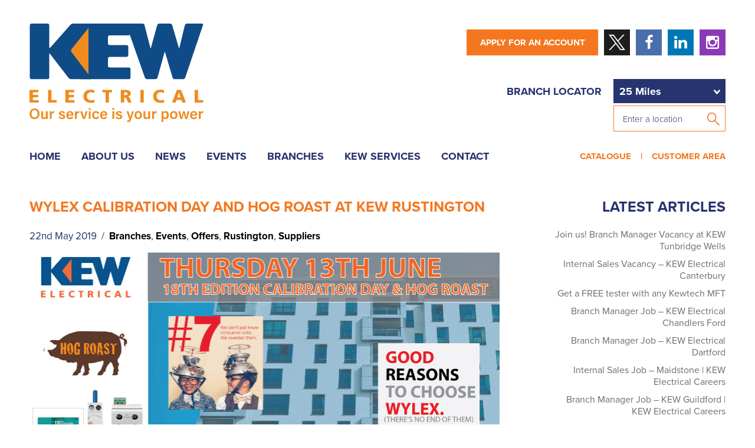

--- FILE ---
content_type: text/html; charset=UTF-8
request_url: https://www.kewelectrical.co.uk/wylex-trade-day-and-hog-roast-at-rustington-branch/
body_size: 13984
content:
<!DOCTYPE html>
<!--[if lt IE 7]><html class="no-js lt-ie9 lt-ie8 lt-ie7" lang="en"> <![endif]-->
<!--[if (IE 7)&!(IEMobile)]><html class="no-js lt-ie9 lt-ie8" lang="en"><![endif]-->
<!--[if (IE 8)&!(IEMobile)]><html class="no-js lt-ie9" lang="en"><![endif]-->
<!--[if gt IE 8]><!--> <html class="no-js" lang="en"><!--<![endif]-->
<head>
    <meta charset="UTF-8" />
    <meta http-equiv="X-UA-Compatible" content="IE=edge,chrome=1">
    <title>Wylex Calibration Day and Hog Roast at KEW Rustington</title>
    <link rel="apple-touch-icon" sizes="180x180" href="https://www.kewelectrical.co.uk/assets/apple-touch-icon.png">
    <link rel="icon" type="image/png" sizes="32x32" href="https://www.kewelectrical.co.uk/assets/favicon-32x32.png">
    <link rel="icon" type="image/png" sizes="16x16" href="https://www.kewelectrical.co.uk/assets/favicon-16x16.png">
    <link rel="manifest" href="https://www.kewelectrical.co.uk/assets/manifest.json">
    <link rel="mask-icon" href="https://www.kewelectrical.co.uk/assets/safari-pinned-tab.svg" color="#F07730">
    <meta name="theme-color" content="#ffffff">
    <meta name="viewport" content="width=device-width, initial-scale=1.0">
    <link rel="stylesheet" href="https://use.typekit.net/oec2kdq.css">
    <script type="text/javascript" src="https://app.prommt.com/sdk/prommt.min.js"></script>
    <link rel="stylesheet" type="text/css" href="https://app.prommt.com/sdk/prommt.min.css">
    <base href="https://www.kewelectrical.co.uk">
    <meta name='robots' content='index, follow, max-image-preview:large, max-snippet:-1, max-video-preview:-1' />

	<!-- This site is optimized with the Yoast SEO plugin v26.7 - https://yoast.com/wordpress/plugins/seo/ -->
	<meta name="description" content="Meet Wylex, enjoy a hog roast, and see their new range of 18th Edition products, at KEW Electrical in Rustington on 13th June 2019.T: 01903 782637" />
	<link rel="canonical" href="https://www.kewelectrical.co.uk/wylex-trade-day-and-hog-roast-at-rustington-branch/" />
	<meta property="og:locale" content="en_GB" />
	<meta property="og:type" content="article" />
	<meta property="og:title" content="Wylex Calibration Day and Hog Roast at KEW Rustington - KEW Electrical" />
	<meta property="og:description" content="Meet Wylex, enjoy a hog roast, and see their new range of 18th Edition products, at KEW Electrical in Rustington on 13th June 2019.T: 01903 782637" />
	<meta property="og:url" content="https://www.kewelectrical.co.uk/wylex-trade-day-and-hog-roast-at-rustington-branch/" />
	<meta property="og:site_name" content="KEW Electrical" />
	<meta property="article:publisher" content="https://www.facebook.com/kewelec/" />
	<meta property="article:published_time" content="2019-05-22T15:10:41+00:00" />
	<meta property="article:modified_time" content="2019-05-30T12:55:21+00:00" />
	<meta property="og:image" content="https://www.kewelectrical.co.uk/wp-content/uploads/2019/05/Untitled-design-2.png" />
	<meta property="og:image:width" content="796" />
	<meta property="og:image:height" content="397" />
	<meta property="og:image:type" content="image/png" />
	<meta name="author" content="Kew Electrical" />
	<meta name="twitter:card" content="summary_large_image" />
	<meta name="twitter:creator" content="@kewelectrical" />
	<meta name="twitter:site" content="@kewelectrical" />
	<meta name="twitter:label1" content="Written by" />
	<meta name="twitter:data1" content="Kew Electrical" />
	<script type="application/ld+json" class="yoast-schema-graph">{"@context":"https://schema.org","@graph":[{"@type":"Article","@id":"https://www.kewelectrical.co.uk/wylex-trade-day-and-hog-roast-at-rustington-branch/#article","isPartOf":{"@id":"https://www.kewelectrical.co.uk/wylex-trade-day-and-hog-roast-at-rustington-branch/"},"author":{"name":"Kew Electrical","@id":"https://www.kewelectrical.co.uk/#/schema/person/c74767bcfd17880144dca09e6293df80"},"headline":"Wylex Calibration Day and Hog Roast at KEW Rustington","datePublished":"2019-05-22T15:10:41+00:00","dateModified":"2019-05-30T12:55:21+00:00","mainEntityOfPage":{"@id":"https://www.kewelectrical.co.uk/wylex-trade-day-and-hog-roast-at-rustington-branch/"},"wordCount":94,"image":{"@id":"https://www.kewelectrical.co.uk/wylex-trade-day-and-hog-roast-at-rustington-branch/#primaryimage"},"thumbnailUrl":"https://www.kewelectrical.co.uk/wp-content/uploads/2019/05/Untitled-design-2.png","keywords":["breakfast morning","electrical contractor","electrician","Rustington","Sussex","trade event"],"articleSection":["Branches","Events","Offers","Rustington","Suppliers"],"inLanguage":"en-GB"},{"@type":"WebPage","@id":"https://www.kewelectrical.co.uk/wylex-trade-day-and-hog-roast-at-rustington-branch/","url":"https://www.kewelectrical.co.uk/wylex-trade-day-and-hog-roast-at-rustington-branch/","name":"Wylex Calibration Day and Hog Roast at KEW Rustington - KEW Electrical","isPartOf":{"@id":"https://www.kewelectrical.co.uk/#website"},"primaryImageOfPage":{"@id":"https://www.kewelectrical.co.uk/wylex-trade-day-and-hog-roast-at-rustington-branch/#primaryimage"},"image":{"@id":"https://www.kewelectrical.co.uk/wylex-trade-day-and-hog-roast-at-rustington-branch/#primaryimage"},"thumbnailUrl":"https://www.kewelectrical.co.uk/wp-content/uploads/2019/05/Untitled-design-2.png","datePublished":"2019-05-22T15:10:41+00:00","dateModified":"2019-05-30T12:55:21+00:00","author":{"@id":"https://www.kewelectrical.co.uk/#/schema/person/c74767bcfd17880144dca09e6293df80"},"description":"Meet Wylex, enjoy a hog roast, and see their new range of 18th Edition products, at KEW Electrical in Rustington on 13th June 2019.T: 01903 782637","breadcrumb":{"@id":"https://www.kewelectrical.co.uk/wylex-trade-day-and-hog-roast-at-rustington-branch/#breadcrumb"},"inLanguage":"en-GB","potentialAction":[{"@type":"ReadAction","target":["https://www.kewelectrical.co.uk/wylex-trade-day-and-hog-roast-at-rustington-branch/"]}]},{"@type":"ImageObject","inLanguage":"en-GB","@id":"https://www.kewelectrical.co.uk/wylex-trade-day-and-hog-roast-at-rustington-branch/#primaryimage","url":"https://www.kewelectrical.co.uk/wp-content/uploads/2019/05/Untitled-design-2.png","contentUrl":"https://www.kewelectrical.co.uk/wp-content/uploads/2019/05/Untitled-design-2.png","width":796,"height":397},{"@type":"BreadcrumbList","@id":"https://www.kewelectrical.co.uk/wylex-trade-day-and-hog-roast-at-rustington-branch/#breadcrumb","itemListElement":[{"@type":"ListItem","position":1,"name":"Home","item":"https://www.kewelectrical.co.uk/"},{"@type":"ListItem","position":2,"name":"News","item":"https://www.kewelectrical.co.uk/news/"},{"@type":"ListItem","position":3,"name":"Wylex Calibration Day and Hog Roast at KEW Rustington"}]},{"@type":"WebSite","@id":"https://www.kewelectrical.co.uk/#website","url":"https://www.kewelectrical.co.uk/","name":"KEW Electrical","description":"","potentialAction":[{"@type":"SearchAction","target":{"@type":"EntryPoint","urlTemplate":"https://www.kewelectrical.co.uk/?s={search_term_string}"},"query-input":{"@type":"PropertyValueSpecification","valueRequired":true,"valueName":"search_term_string"}}],"inLanguage":"en-GB"},{"@type":"Person","@id":"https://www.kewelectrical.co.uk/#/schema/person/c74767bcfd17880144dca09e6293df80","name":"Kew Electrical","image":{"@type":"ImageObject","inLanguage":"en-GB","@id":"https://www.kewelectrical.co.uk/#/schema/person/image/","url":"https://secure.gravatar.com/avatar/d7d28952f40a3b57c018a1919c6044a4c1f031b67a05c2d54ea72c1757e0fa88?s=96&d=mm&r=g","contentUrl":"https://secure.gravatar.com/avatar/d7d28952f40a3b57c018a1919c6044a4c1f031b67a05c2d54ea72c1757e0fa88?s=96&d=mm&r=g","caption":"Kew Electrical"}}]}</script>
	<!-- / Yoast SEO plugin. -->


<link rel='dns-prefetch' href='//cdnjs.cloudflare.com' />
<link rel='dns-prefetch' href='//fonts.googleapis.com' />
<link rel="alternate" title="oEmbed (JSON)" type="application/json+oembed" href="https://www.kewelectrical.co.uk/wp-json/oembed/1.0/embed?url=https%3A%2F%2Fwww.kewelectrical.co.uk%2Fwylex-trade-day-and-hog-roast-at-rustington-branch%2F" />
<link rel="alternate" title="oEmbed (XML)" type="text/xml+oembed" href="https://www.kewelectrical.co.uk/wp-json/oembed/1.0/embed?url=https%3A%2F%2Fwww.kewelectrical.co.uk%2Fwylex-trade-day-and-hog-roast-at-rustington-branch%2F&#038;format=xml" />
		<!-- This site uses the Google Analytics by MonsterInsights plugin v9.11.1 - Using Analytics tracking - https://www.monsterinsights.com/ -->
		<!-- Note: MonsterInsights is not currently configured on this site. The site owner needs to authenticate with Google Analytics in the MonsterInsights settings panel. -->
					<!-- No tracking code set -->
				<!-- / Google Analytics by MonsterInsights -->
		<style id='wp-img-auto-sizes-contain-inline-css' type='text/css'>
img:is([sizes=auto i],[sizes^="auto," i]){contain-intrinsic-size:3000px 1500px}
/*# sourceURL=wp-img-auto-sizes-contain-inline-css */
</style>
<link rel='stylesheet' id='mec-select2-style-css' href='https://www.kewelectrical.co.uk/wp-content/plugins/modern-events-calendar-lite/assets/packages/select2/select2.min.css?ver=7.29.0' type='text/css' media='all' />
<link rel='stylesheet' id='mec-font-icons-css' href='https://www.kewelectrical.co.uk/wp-content/plugins/modern-events-calendar-lite/assets/css/iconfonts.css?ver=7.29.0' type='text/css' media='all' />
<link rel='stylesheet' id='mec-frontend-style-css' href='https://www.kewelectrical.co.uk/wp-content/plugins/modern-events-calendar-lite/assets/css/frontend.min.css?ver=7.29.0' type='text/css' media='all' />
<link rel='stylesheet' id='mec-tooltip-style-css' href='https://www.kewelectrical.co.uk/wp-content/plugins/modern-events-calendar-lite/assets/packages/tooltip/tooltip.css?ver=7.29.0' type='text/css' media='all' />
<link rel='stylesheet' id='mec-tooltip-shadow-style-css' href='https://www.kewelectrical.co.uk/wp-content/plugins/modern-events-calendar-lite/assets/packages/tooltip/tooltipster-sideTip-shadow.min.css?ver=7.29.0' type='text/css' media='all' />
<link rel='stylesheet' id='featherlight-css' href='https://www.kewelectrical.co.uk/wp-content/plugins/modern-events-calendar-lite/assets/packages/featherlight/featherlight.css?ver=7.29.0' type='text/css' media='all' />
<link rel='stylesheet' id='mec-google-fonts-css' href='//fonts.googleapis.com/css?family=Montserrat%3A400%2C700%7CRoboto%3A100%2C300%2C400%2C700&#038;ver=7.29.0' type='text/css' media='all' />
<link rel='stylesheet' id='mec-lity-style-css' href='https://www.kewelectrical.co.uk/wp-content/plugins/modern-events-calendar-lite/assets/packages/lity/lity.min.css?ver=7.29.0' type='text/css' media='all' />
<link rel='stylesheet' id='mec-general-calendar-style-css' href='https://www.kewelectrical.co.uk/wp-content/plugins/modern-events-calendar-lite/assets/css/mec-general-calendar.css?ver=7.29.0' type='text/css' media='all' />
<style id='wp-block-library-inline-css' type='text/css'>
:root{--wp-block-synced-color:#7a00df;--wp-block-synced-color--rgb:122,0,223;--wp-bound-block-color:var(--wp-block-synced-color);--wp-editor-canvas-background:#ddd;--wp-admin-theme-color:#007cba;--wp-admin-theme-color--rgb:0,124,186;--wp-admin-theme-color-darker-10:#006ba1;--wp-admin-theme-color-darker-10--rgb:0,107,160.5;--wp-admin-theme-color-darker-20:#005a87;--wp-admin-theme-color-darker-20--rgb:0,90,135;--wp-admin-border-width-focus:2px}@media (min-resolution:192dpi){:root{--wp-admin-border-width-focus:1.5px}}.wp-element-button{cursor:pointer}:root .has-very-light-gray-background-color{background-color:#eee}:root .has-very-dark-gray-background-color{background-color:#313131}:root .has-very-light-gray-color{color:#eee}:root .has-very-dark-gray-color{color:#313131}:root .has-vivid-green-cyan-to-vivid-cyan-blue-gradient-background{background:linear-gradient(135deg,#00d084,#0693e3)}:root .has-purple-crush-gradient-background{background:linear-gradient(135deg,#34e2e4,#4721fb 50%,#ab1dfe)}:root .has-hazy-dawn-gradient-background{background:linear-gradient(135deg,#faaca8,#dad0ec)}:root .has-subdued-olive-gradient-background{background:linear-gradient(135deg,#fafae1,#67a671)}:root .has-atomic-cream-gradient-background{background:linear-gradient(135deg,#fdd79a,#004a59)}:root .has-nightshade-gradient-background{background:linear-gradient(135deg,#330968,#31cdcf)}:root .has-midnight-gradient-background{background:linear-gradient(135deg,#020381,#2874fc)}:root{--wp--preset--font-size--normal:16px;--wp--preset--font-size--huge:42px}.has-regular-font-size{font-size:1em}.has-larger-font-size{font-size:2.625em}.has-normal-font-size{font-size:var(--wp--preset--font-size--normal)}.has-huge-font-size{font-size:var(--wp--preset--font-size--huge)}.has-text-align-center{text-align:center}.has-text-align-left{text-align:left}.has-text-align-right{text-align:right}.has-fit-text{white-space:nowrap!important}#end-resizable-editor-section{display:none}.aligncenter{clear:both}.items-justified-left{justify-content:flex-start}.items-justified-center{justify-content:center}.items-justified-right{justify-content:flex-end}.items-justified-space-between{justify-content:space-between}.screen-reader-text{border:0;clip-path:inset(50%);height:1px;margin:-1px;overflow:hidden;padding:0;position:absolute;width:1px;word-wrap:normal!important}.screen-reader-text:focus{background-color:#ddd;clip-path:none;color:#444;display:block;font-size:1em;height:auto;left:5px;line-height:normal;padding:15px 23px 14px;text-decoration:none;top:5px;width:auto;z-index:100000}html :where(.has-border-color){border-style:solid}html :where([style*=border-top-color]){border-top-style:solid}html :where([style*=border-right-color]){border-right-style:solid}html :where([style*=border-bottom-color]){border-bottom-style:solid}html :where([style*=border-left-color]){border-left-style:solid}html :where([style*=border-width]){border-style:solid}html :where([style*=border-top-width]){border-top-style:solid}html :where([style*=border-right-width]){border-right-style:solid}html :where([style*=border-bottom-width]){border-bottom-style:solid}html :where([style*=border-left-width]){border-left-style:solid}html :where(img[class*=wp-image-]){height:auto;max-width:100%}:where(figure){margin:0 0 1em}html :where(.is-position-sticky){--wp-admin--admin-bar--position-offset:var(--wp-admin--admin-bar--height,0px)}@media screen and (max-width:600px){html :where(.is-position-sticky){--wp-admin--admin-bar--position-offset:0px}}

/*# sourceURL=wp-block-library-inline-css */
</style><style id='global-styles-inline-css' type='text/css'>
:root{--wp--preset--aspect-ratio--square: 1;--wp--preset--aspect-ratio--4-3: 4/3;--wp--preset--aspect-ratio--3-4: 3/4;--wp--preset--aspect-ratio--3-2: 3/2;--wp--preset--aspect-ratio--2-3: 2/3;--wp--preset--aspect-ratio--16-9: 16/9;--wp--preset--aspect-ratio--9-16: 9/16;--wp--preset--color--black: #000000;--wp--preset--color--cyan-bluish-gray: #abb8c3;--wp--preset--color--white: #ffffff;--wp--preset--color--pale-pink: #f78da7;--wp--preset--color--vivid-red: #cf2e2e;--wp--preset--color--luminous-vivid-orange: #ff6900;--wp--preset--color--luminous-vivid-amber: #fcb900;--wp--preset--color--light-green-cyan: #7bdcb5;--wp--preset--color--vivid-green-cyan: #00d084;--wp--preset--color--pale-cyan-blue: #8ed1fc;--wp--preset--color--vivid-cyan-blue: #0693e3;--wp--preset--color--vivid-purple: #9b51e0;--wp--preset--gradient--vivid-cyan-blue-to-vivid-purple: linear-gradient(135deg,rgb(6,147,227) 0%,rgb(155,81,224) 100%);--wp--preset--gradient--light-green-cyan-to-vivid-green-cyan: linear-gradient(135deg,rgb(122,220,180) 0%,rgb(0,208,130) 100%);--wp--preset--gradient--luminous-vivid-amber-to-luminous-vivid-orange: linear-gradient(135deg,rgb(252,185,0) 0%,rgb(255,105,0) 100%);--wp--preset--gradient--luminous-vivid-orange-to-vivid-red: linear-gradient(135deg,rgb(255,105,0) 0%,rgb(207,46,46) 100%);--wp--preset--gradient--very-light-gray-to-cyan-bluish-gray: linear-gradient(135deg,rgb(238,238,238) 0%,rgb(169,184,195) 100%);--wp--preset--gradient--cool-to-warm-spectrum: linear-gradient(135deg,rgb(74,234,220) 0%,rgb(151,120,209) 20%,rgb(207,42,186) 40%,rgb(238,44,130) 60%,rgb(251,105,98) 80%,rgb(254,248,76) 100%);--wp--preset--gradient--blush-light-purple: linear-gradient(135deg,rgb(255,206,236) 0%,rgb(152,150,240) 100%);--wp--preset--gradient--blush-bordeaux: linear-gradient(135deg,rgb(254,205,165) 0%,rgb(254,45,45) 50%,rgb(107,0,62) 100%);--wp--preset--gradient--luminous-dusk: linear-gradient(135deg,rgb(255,203,112) 0%,rgb(199,81,192) 50%,rgb(65,88,208) 100%);--wp--preset--gradient--pale-ocean: linear-gradient(135deg,rgb(255,245,203) 0%,rgb(182,227,212) 50%,rgb(51,167,181) 100%);--wp--preset--gradient--electric-grass: linear-gradient(135deg,rgb(202,248,128) 0%,rgb(113,206,126) 100%);--wp--preset--gradient--midnight: linear-gradient(135deg,rgb(2,3,129) 0%,rgb(40,116,252) 100%);--wp--preset--font-size--small: 13px;--wp--preset--font-size--medium: 20px;--wp--preset--font-size--large: 36px;--wp--preset--font-size--x-large: 42px;--wp--preset--spacing--20: 0.44rem;--wp--preset--spacing--30: 0.67rem;--wp--preset--spacing--40: 1rem;--wp--preset--spacing--50: 1.5rem;--wp--preset--spacing--60: 2.25rem;--wp--preset--spacing--70: 3.38rem;--wp--preset--spacing--80: 5.06rem;--wp--preset--shadow--natural: 6px 6px 9px rgba(0, 0, 0, 0.2);--wp--preset--shadow--deep: 12px 12px 50px rgba(0, 0, 0, 0.4);--wp--preset--shadow--sharp: 6px 6px 0px rgba(0, 0, 0, 0.2);--wp--preset--shadow--outlined: 6px 6px 0px -3px rgb(255, 255, 255), 6px 6px rgb(0, 0, 0);--wp--preset--shadow--crisp: 6px 6px 0px rgb(0, 0, 0);}:where(.is-layout-flex){gap: 0.5em;}:where(.is-layout-grid){gap: 0.5em;}body .is-layout-flex{display: flex;}.is-layout-flex{flex-wrap: wrap;align-items: center;}.is-layout-flex > :is(*, div){margin: 0;}body .is-layout-grid{display: grid;}.is-layout-grid > :is(*, div){margin: 0;}:where(.wp-block-columns.is-layout-flex){gap: 2em;}:where(.wp-block-columns.is-layout-grid){gap: 2em;}:where(.wp-block-post-template.is-layout-flex){gap: 1.25em;}:where(.wp-block-post-template.is-layout-grid){gap: 1.25em;}.has-black-color{color: var(--wp--preset--color--black) !important;}.has-cyan-bluish-gray-color{color: var(--wp--preset--color--cyan-bluish-gray) !important;}.has-white-color{color: var(--wp--preset--color--white) !important;}.has-pale-pink-color{color: var(--wp--preset--color--pale-pink) !important;}.has-vivid-red-color{color: var(--wp--preset--color--vivid-red) !important;}.has-luminous-vivid-orange-color{color: var(--wp--preset--color--luminous-vivid-orange) !important;}.has-luminous-vivid-amber-color{color: var(--wp--preset--color--luminous-vivid-amber) !important;}.has-light-green-cyan-color{color: var(--wp--preset--color--light-green-cyan) !important;}.has-vivid-green-cyan-color{color: var(--wp--preset--color--vivid-green-cyan) !important;}.has-pale-cyan-blue-color{color: var(--wp--preset--color--pale-cyan-blue) !important;}.has-vivid-cyan-blue-color{color: var(--wp--preset--color--vivid-cyan-blue) !important;}.has-vivid-purple-color{color: var(--wp--preset--color--vivid-purple) !important;}.has-black-background-color{background-color: var(--wp--preset--color--black) !important;}.has-cyan-bluish-gray-background-color{background-color: var(--wp--preset--color--cyan-bluish-gray) !important;}.has-white-background-color{background-color: var(--wp--preset--color--white) !important;}.has-pale-pink-background-color{background-color: var(--wp--preset--color--pale-pink) !important;}.has-vivid-red-background-color{background-color: var(--wp--preset--color--vivid-red) !important;}.has-luminous-vivid-orange-background-color{background-color: var(--wp--preset--color--luminous-vivid-orange) !important;}.has-luminous-vivid-amber-background-color{background-color: var(--wp--preset--color--luminous-vivid-amber) !important;}.has-light-green-cyan-background-color{background-color: var(--wp--preset--color--light-green-cyan) !important;}.has-vivid-green-cyan-background-color{background-color: var(--wp--preset--color--vivid-green-cyan) !important;}.has-pale-cyan-blue-background-color{background-color: var(--wp--preset--color--pale-cyan-blue) !important;}.has-vivid-cyan-blue-background-color{background-color: var(--wp--preset--color--vivid-cyan-blue) !important;}.has-vivid-purple-background-color{background-color: var(--wp--preset--color--vivid-purple) !important;}.has-black-border-color{border-color: var(--wp--preset--color--black) !important;}.has-cyan-bluish-gray-border-color{border-color: var(--wp--preset--color--cyan-bluish-gray) !important;}.has-white-border-color{border-color: var(--wp--preset--color--white) !important;}.has-pale-pink-border-color{border-color: var(--wp--preset--color--pale-pink) !important;}.has-vivid-red-border-color{border-color: var(--wp--preset--color--vivid-red) !important;}.has-luminous-vivid-orange-border-color{border-color: var(--wp--preset--color--luminous-vivid-orange) !important;}.has-luminous-vivid-amber-border-color{border-color: var(--wp--preset--color--luminous-vivid-amber) !important;}.has-light-green-cyan-border-color{border-color: var(--wp--preset--color--light-green-cyan) !important;}.has-vivid-green-cyan-border-color{border-color: var(--wp--preset--color--vivid-green-cyan) !important;}.has-pale-cyan-blue-border-color{border-color: var(--wp--preset--color--pale-cyan-blue) !important;}.has-vivid-cyan-blue-border-color{border-color: var(--wp--preset--color--vivid-cyan-blue) !important;}.has-vivid-purple-border-color{border-color: var(--wp--preset--color--vivid-purple) !important;}.has-vivid-cyan-blue-to-vivid-purple-gradient-background{background: var(--wp--preset--gradient--vivid-cyan-blue-to-vivid-purple) !important;}.has-light-green-cyan-to-vivid-green-cyan-gradient-background{background: var(--wp--preset--gradient--light-green-cyan-to-vivid-green-cyan) !important;}.has-luminous-vivid-amber-to-luminous-vivid-orange-gradient-background{background: var(--wp--preset--gradient--luminous-vivid-amber-to-luminous-vivid-orange) !important;}.has-luminous-vivid-orange-to-vivid-red-gradient-background{background: var(--wp--preset--gradient--luminous-vivid-orange-to-vivid-red) !important;}.has-very-light-gray-to-cyan-bluish-gray-gradient-background{background: var(--wp--preset--gradient--very-light-gray-to-cyan-bluish-gray) !important;}.has-cool-to-warm-spectrum-gradient-background{background: var(--wp--preset--gradient--cool-to-warm-spectrum) !important;}.has-blush-light-purple-gradient-background{background: var(--wp--preset--gradient--blush-light-purple) !important;}.has-blush-bordeaux-gradient-background{background: var(--wp--preset--gradient--blush-bordeaux) !important;}.has-luminous-dusk-gradient-background{background: var(--wp--preset--gradient--luminous-dusk) !important;}.has-pale-ocean-gradient-background{background: var(--wp--preset--gradient--pale-ocean) !important;}.has-electric-grass-gradient-background{background: var(--wp--preset--gradient--electric-grass) !important;}.has-midnight-gradient-background{background: var(--wp--preset--gradient--midnight) !important;}.has-small-font-size{font-size: var(--wp--preset--font-size--small) !important;}.has-medium-font-size{font-size: var(--wp--preset--font-size--medium) !important;}.has-large-font-size{font-size: var(--wp--preset--font-size--large) !important;}.has-x-large-font-size{font-size: var(--wp--preset--font-size--x-large) !important;}
/*# sourceURL=global-styles-inline-css */
</style>

<style id='classic-theme-styles-inline-css' type='text/css'>
/*! This file is auto-generated */
.wp-block-button__link{color:#fff;background-color:#32373c;border-radius:9999px;box-shadow:none;text-decoration:none;padding:calc(.667em + 2px) calc(1.333em + 2px);font-size:1.125em}.wp-block-file__button{background:#32373c;color:#fff;text-decoration:none}
/*# sourceURL=/wp-includes/css/classic-themes.min.css */
</style>
<link rel='stylesheet' id='normalize-css' href='https://www.kewelectrical.co.uk/wp-content/themes/theme/css/normalize.min.css?ver=b637c9437c185509dfc9aa65cc96c129' type='text/css' media='screen' />
<link rel='stylesheet' id='owlcarousel-css' href='https://cdnjs.cloudflare.com/ajax/libs/OwlCarousel2/2.2.1/assets/owl.carousel.min.css?ver=b637c9437c185509dfc9aa65cc96c129' type='text/css' media='screen' />
<link rel='stylesheet' id='fontawesome-css' href='https://cdnjs.cloudflare.com/ajax/libs/font-awesome/4.4.0/css/font-awesome.min.css?ver=b637c9437c185509dfc9aa65cc96c129' type='text/css' media='screen' />
<link rel='stylesheet' id='screen-css' href='https://www.kewelectrical.co.uk/wp-content/themes/theme/style.css?ver=b637c9437c185509dfc9aa65cc96c129' type='text/css' media='screen' />
<script type="text/javascript" src="https://www.kewelectrical.co.uk/wp-includes/js/jquery/jquery.min.js?ver=3.7.1" id="jquery-core-js"></script>
<script type="text/javascript" src="https://www.kewelectrical.co.uk/wp-includes/js/jquery/jquery-migrate.min.js?ver=3.4.1" id="jquery-migrate-js"></script>
<script type="text/javascript" src="https://www.kewelectrical.co.uk/wp-content/themes/theme/js/vendor/modernizr-2.6.2.min.js?ver=2.6.2" id="modernizr-js"></script>
<script type="text/javascript" src="https://cdnjs.cloudflare.com/ajax/libs/jquery.hoverintent/2013.03.11/hoverintent.min.js?ver=r7" id="hoverintent-js"></script>
<script type="text/javascript" src="https://cdnjs.cloudflare.com/ajax/libs/jquery-easing/1.3/jquery.easing.min.js?ver=b637c9437c185509dfc9aa65cc96c129" id="easing-js"></script>
<script type="text/javascript" src="https://cdnjs.cloudflare.com/ajax/libs/equalize.js/1.0.2/equalize.min.js?ver=b637c9437c185509dfc9aa65cc96c129" id="equalize-js"></script>
<link rel="https://api.w.org/" href="https://www.kewelectrical.co.uk/wp-json/" /><link rel="alternate" title="JSON" type="application/json" href="https://www.kewelectrical.co.uk/wp-json/wp/v2/posts/1900" /><meta name="redi-version" content="1.2.7" /><link rel="icon" href="https://www.kewelectrical.co.uk/wp-content/uploads/2017/09/cropped-kew-logo-e1509613562421-32x32.jpg" sizes="32x32" />
<link rel="icon" href="https://www.kewelectrical.co.uk/wp-content/uploads/2017/09/cropped-kew-logo-e1509613562421-192x192.jpg" sizes="192x192" />
<link rel="apple-touch-icon" href="https://www.kewelectrical.co.uk/wp-content/uploads/2017/09/cropped-kew-logo-e1509613562421-180x180.jpg" />
<meta name="msapplication-TileImage" content="https://www.kewelectrical.co.uk/wp-content/uploads/2017/09/cropped-kew-logo-e1509613562421-270x270.jpg" />
<style>:root,::before,::after{--mec-color-skin: #40d9f1;--mec-color-skin-rgba-1: rgba(64, 217, 241, .25);--mec-color-skin-rgba-2: rgba(64, 217, 241, .5);--mec-color-skin-rgba-3: rgba(64, 217, 241, .75);--mec-color-skin-rgba-4: rgba(64, 217, 241, .11);--mec-primary-border-radius: ;--mec-secondary-border-radius: ;--mec-container-normal-width: 1196px;--mec-container-large-width: 1690px;--mec-fes-main-color: #40d9f1;--mec-fes-main-color-rgba-1: rgba(64, 217, 241, 0.12);--mec-fes-main-color-rgba-2: rgba(64, 217, 241, 0.23);--mec-fes-main-color-rgba-3: rgba(64, 217, 241, 0.03);--mec-fes-main-color-rgba-4: rgba(64, 217, 241, 0.3);--mec-fes-main-color-rgba-5: rgb(64 217 241 / 7%);--mec-fes-main-color-rgba-6: rgba(64, 217, 241, 0.2);</style></head>
<body data-rsssl=1 class="wp-singular post-template-default single single-post postid-1900 single-format-standard wp-theme-theme desktop chrome mec-theme-theme wylex-trade-day-and-hog-roast-at-rustington-branch"><header id="header">

    <div class="inner">

        <!-- <a class="christmas_logo" href="https://www.kewelectrical.co.uk">

            <img style="margin-top:10px;" src="https://www.kewelectrical.co.uk/wp-content/uploads/2022/12/Kew_Electrical_Logo_Christmas.jpg">

        </a> -->

        <!-- <a class="kewlogo" href="https://www.kewelectrical.co.uk">

            <svg id="kewlogo" data-name="Layer 1" xmlns="http://www.w3.org/2000/svg" viewBox="0 0 294.4 134.12"><defs><style>.cls-1{fill:#f47721;}.cls-2{fill:#27326e;}</style></defs><polygon class="cls-1" points="119.66 92.89 80.54 92.89 61.76 43.16 80.54 1.2 119.66 1.2 119.66 92.89"/><path class="cls-2" d="M278.24,219.74a2.84,2.84,0,0,1,2.83-2.83h27.31a2.84,2.84,0,0,1,2.83,2.83v37c0,1.56.84,1.88,1.88.71L347,219a7.19,7.19,0,0,1,4.71-2.12h29c1.56,0,2,1,1.06,2.21l-33,41.25a3.84,3.84,0,0,0-.06,4.47l33.33,44c.94,1.24.44,2.26-1.12,2.25L348.41,311a6.57,6.57,0,0,1-4.57-2.25l-30.61-39.54a20.8,20.8,0,0,0-1.87-2.24,14.77,14.77,0,0,0-.14,2.83v38.35a2.84,2.84,0,0,1-2.83,2.83H281.07a2.84,2.84,0,0,1-2.83-2.83Z" transform="translate(-277.69 -216.9)"/><path class="cls-2" d="M377.72,219.74a2.84,2.84,0,0,1,2.83-2.83H445.4a2.84,2.84,0,0,1,2.83,2.83v14.2a2.84,2.84,0,0,1-2.83,2.83H413.54a2.84,2.84,0,0,0-2.83,2.83V250.5a2.84,2.84,0,0,0,2.83,2.83h28.69a2.84,2.84,0,0,1,2.83,2.83v14.2a2.84,2.84,0,0,1-2.83,2.83H413.54A2.84,2.84,0,0,0,410.7,276V288.3a2.84,2.84,0,0,0,2.83,2.83H446a2.84,2.84,0,0,1,2.83,2.83v14.2A2.84,2.84,0,0,1,446,311H380.56a2.84,2.84,0,0,1-2.83-2.83Z" transform="translate(-277.69 -216.9)"/><path class="cls-2" d="M442,219.58a1.88,1.88,0,0,1,1.89-2.67H469.1a3.86,3.86,0,0,1,3.54,2.74l9.48,36.73a16,16,0,0,0,.85,2.74,16.11,16.11,0,0,0,.9-2.73l10.21-36.76a4,4,0,0,1,3.59-2.73h18.2a4,4,0,0,1,3.63,2.72l10.82,36.78a16.22,16.22,0,0,0,.94,2.72,15.88,15.88,0,0,0,.8-2.76l8.88-36.71a3.79,3.79,0,0,1,3.5-2.76h25.24a1.91,1.91,0,0,1,1.93,2.68l-30.06,88.74a4.23,4.23,0,0,1-3.74,2.68H523.75a4,4,0,0,1-3.64-2.72l-12.19-41.2a16.18,16.18,0,0,0-.94-2.72,16.06,16.06,0,0,0-.9,2.73l-11.45,41.18A4,4,0,0,1,491,311H477a4.3,4.3,0,0,1-3.78-2.67Z" transform="translate(-277.69 -216.9)"/><path class="cls-1" d="M277.69,329.79a.71.71,0,0,1,.71-.71h13.79a.71.71,0,0,1,.71.71v2.66a.71.71,0,0,1-.71.71h-8a.71.71,0,0,0-.71.71v3a.71.71,0,0,0,.71.71h7.51a.71.71,0,0,1,.71.71V341a.71.71,0,0,1-.71.71h-7.51a.71.71,0,0,0-.71.71v3.47a.71.71,0,0,0,.71.71h8.38a.71.71,0,0,1,.71.71v2.66a.71.71,0,0,1-.71.71H278.4a.71.71,0,0,1-.71-.71Z" transform="translate(-277.69 -216.9)"/><path class="cls-1" d="M309.09,329.79a.71.71,0,0,1,.71-.71h4.33a.71.71,0,0,1,.71.71v15.89a.71.71,0,0,0,.71.71H323a.71.71,0,0,1,.71.71v2.85a.71.71,0,0,1-.71.71H309.8a.71.71,0,0,1-.71-.71Z" transform="translate(-277.69 -216.9)"/><path class="cls-1" d="M338.48,329.79a.71.71,0,0,1,.71-.71H353a.71.71,0,0,1,.71.71v2.66a.71.71,0,0,1-.71.71h-8a.71.71,0,0,0-.71.71v3a.71.71,0,0,0,.71.71h7.51a.71.71,0,0,1,.71.71V341a.71.71,0,0,1-.71.71h-7.51a.71.71,0,0,0-.71.71v3.47a.71.71,0,0,0,.71.71h8.38a.71.71,0,0,1,.71.71v2.66a.71.71,0,0,1-.71.71H339.19a.71.71,0,0,1-.71-.71Z" transform="translate(-277.69 -216.9)"/><path class="cls-1" d="M387.87,350.16a24,24,0,0,1-6.4.87c-5.75,0-12.39-2.91-12.39-11.06,0-7.51,5.25-11.25,12.36-11.25a22.39,22.39,0,0,1,6.4,1.11l-.39,4a.5.5,0,0,1-.72.43,16.91,16.91,0,0,0-5-1.24c-4.08,0-6.74,3-6.74,7,0,4.23,3,6.8,7.2,6.8a19.87,19.87,0,0,0,4.7-.9.53.53,0,0,1,.72.49Z" transform="translate(-277.69 -216.9)"/><path class="cls-1" d="M406.57,334.06a.71.71,0,0,0-.71-.71H402a.71.71,0,0,1-.71-.71v-2.85a.71.71,0,0,1,.71-.71h15a.71.71,0,0,1,.71.71v2.85a.71.71,0,0,1-.71.71H413a.71.71,0,0,0-.71.71v15.89a.71.71,0,0,1-.71.71h-4.33a.71.71,0,0,1-.71-.71Z" transform="translate(-277.69 -216.9)"/><path class="cls-1" d="M432.25,329.79a.71.71,0,0,1,.71-.71h8.84a7,7,0,0,1,1.4.17s6.27,1.56,6.27,5.27c0,2.87-1.36,4.79-4.14,5.44h0a3.88,3.88,0,0,0,.48.58,15.41,15.41,0,0,1,2.58,4.24l1.86,5.21a.47.47,0,0,1-.47.67h-4.58a1,1,0,0,1-.92-.68l-.81-2.54c-.12-.37-.34-1-.49-1.33,0,0-1.65-4-3.78-4h-.5a.71.71,0,0,0-.71.71v7.11a.71.71,0,0,1-.71.71H433a.71.71,0,0,1-.71-.71Zm5.75,7.55a.71.71,0,0,0,.71.71h1.52s3.49-.05,3.49-2.49c0-2-2-2.38-4.2-2.38h-.81a.71.71,0,0,0-.71.71Z" transform="translate(-277.69 -216.9)"/><path class="cls-1" d="M465.66,329.79a.71.71,0,0,1,.71-.71h4.33a.71.71,0,0,1,.71.71v20.15a.71.71,0,0,1-.71.71h-4.33a.71.71,0,0,1-.71-.71Z" transform="translate(-277.69 -216.9)"/><path class="cls-1" d="M506.05,350.16a24,24,0,0,1-6.4.87c-5.75,0-12.39-2.91-12.39-11.06,0-7.51,5.25-11.25,12.36-11.25a22.39,22.39,0,0,1,6.4,1.11l-.39,4a.5.5,0,0,1-.72.43,16.91,16.91,0,0,0-5-1.24c-4.08,0-6.74,3-6.74,7,0,4.23,3,6.8,7.2,6.8a19.86,19.86,0,0,0,4.7-.9.53.53,0,0,1,.72.49Z" transform="translate(-277.69 -216.9)"/><path class="cls-1" d="M527.22,329.74a1.11,1.11,0,0,1,1-.66h5.63a1.11,1.11,0,0,1,1,.66l7.8,20.25a.45.45,0,0,1-.45.66h-4.89a1.07,1.07,0,0,1-.94-.67l-1.14-3.27a1.07,1.07,0,0,0-.94-.67h-6.68a1.1,1.1,0,0,0-1,.66L525.36,350a1.1,1.1,0,0,1-1,.66H520a.46.46,0,0,1-.46-.66Zm4,4.47a4.46,4.46,0,0,0-.24-.68,4.51,4.51,0,0,0-.25.67l-2.34,7.09a.48.48,0,0,0,.49.67h4a.5.5,0,0,0,.5-.68Z" transform="translate(-277.69 -216.9)"/><path class="cls-1" d="M557.45,329.79a.71.71,0,0,1,.71-.71h4.33a.71.71,0,0,1,.71.71v15.89a.71.71,0,0,0,.71.71h7.48a.71.71,0,0,1,.71.71v2.85a.71.71,0,0,1-.71.71H558.15a.71.71,0,0,1-.71-.71Z" transform="translate(-277.69 -216.9)"/></svg>

        </a> -->

        <a class="kewlogo" href="https://www.kewelectrical.co.uk">

            <img id="kewlogo" style="margin-top:40px; width:295px;" src="https://www.kewelectrical.co.uk/wp-content/uploads/2025/06/kew_electrical_logo.svg">

        </a>

        <!-- <a class="kewlogo" href="https://www.kewelectrical.co.uk">

            <img id="kewlogo" style="margin-top:50px; width:295px;" src="https://www.kewelectrical.co.uk/wp-content/themes/theme/images/KEW_Black_logo.jpg">

        </a> -->

        <div class="actionarea">

            <ul class="sociallinks">

                <li class="social instagram"><a href="https://www.instagram.com/kewelectrical/?hl=en" target="_blank"><i class="fa fa-instagram"></i><span>Instagram</span></a></li>

                <li class="social linkedin"><a href="https://www.linkedin.com/company/5011295" target="_blank"><i class="fa fa-linkedin"></i><span>LinkedIn</span></a></li>

                <li class="social facebook"><a href="https://www.facebook.com/kewelec" target="_blank"><i class="fa fa-facebook"></i><span>Facebook</span></a></li>

                <li class="social twitter"><a href="https://x.com/kewelectrical/" target="_blank"><img src="https://www.kewelectrical.co.uk/wp-content/uploads/2023/08/x_icon.svg"></a></li>

                <li class="account"><a href="https://www.kewelectrical.co.uk/account-application-form/">Apply for an account</a></li>

            </ul>

            <div class="map-form">

                
<div class="simple-locator-form" data-simple-locator-form-container >

	<form method="POST" action="https://www.kewelectrical.co.uk/wylex-trade-day-and-hog-roast-at-rustington-branch/" data-simple-locator-form  data-simple-locator-map-container="#fullpage-map" data-simple-locator-results-container="#mapresults" data-simple-locator-ajax-form="true" data-simple-locator-map-control-position="RIGHT_BOTTOM">
	<div class="wpsl-error alert alert-error" style="display:none;" data-simple-locator-form-error></div>
	<div class="address-input form-field">
		<label for="wpsl_address">Branch Locator</label>
		<input type="text" id="wpsl_address" data-simple-locator-input-address name="address" class="address wpsl-search-form" placeholder="Enter a location"  data-simple-locator-autocomplete />
	</div>
	<div class="distance form-field">
		<label for="wpsl_distance">Distance</label>
		<select id="wpsl_distance"  name="wpsl_distance" class="distanceselect" data-simple-locator-input-distance>
			<option value="25">25 Miles</option><option value="50">50 Miles</option><option value="100">100 Miles</option>		</select>
	</div>
		<div class="submit">
		<input type="hidden" data-simple-locator-input-latitude name="latitude" class="latitude" />
		<input type="hidden" data-simple-locator-input-longitude name="longitude" class="longitude" />
		<input type="hidden" data-simple-locator-input-formatted-location name="formatted_location" />
		<input type="hidden" name="page_num" value="1" />
		<input type="hidden" name="search_page" value="1900" />
		<input type="hidden" name="results_page" value="1900" />
		<input type="hidden" data-simple-locator-input-limit name="per_page" value="100" />
		<input type="hidden" name="simple_locator_results" value="true" />
		<input type="hidden" name="method" value="post" />
		<input type="hidden" name="mapheight" value="250" />
		<input type="hidden" data-simple-locator-input-geocode name="geolocation" />
		<input type="hidden" data-simple-locator-input-unit name="unit" value="miles" class="unit" />		<button type="submit" data-simple-locator-submit class="wpslsubmit"></button>
		<div class="geo_button_cont"></div>
		<div class="wpsl-icon-spinner"><div class="wpsl-icon-spinner-image"><img src="https://www.kewelectrical.co.uk/wp-content/plugins/simple-locator//assets/images/loading-spinner.svg" class="wpsl-spinner-image" alt="Loading Indicator" /></div></div>
	</div>
	</form>
	
	<div data-simple-locator-results class="wpsl-results"></div>
</div><!-- .simple-locator-form -->


            </div>

        </div>

    </div>

</header>

<nav role="navigation">

    <div class="mobile_navigation">

        <a href="#" id="pull">&nbsp;</a>
        <ul id="menu-mobile-menu" class="menu"><li id="menu-item-716" class="menu-item menu-item-type-post_type menu-item-object-page menu-item-home menu-item-716"><a href="https://www.kewelectrical.co.uk/">Home</a></li>
<li id="menu-item-717" class="menu-item menu-item-type-post_type menu-item-object-page menu-item-717"><a href="https://www.kewelectrical.co.uk/about-us/">About us</a></li>
<li id="menu-item-721" class="menu-item menu-item-type-post_type menu-item-object-page current_page_parent menu-item-721"><a href="https://www.kewelectrical.co.uk/news/">News</a></li>
<li id="menu-item-2277" class="menu-item menu-item-type-post_type menu-item-object-page menu-item-2277"><a href="https://www.kewelectrical.co.uk/kew-events/">Events</a></li>
<li id="menu-item-718" class="menu-item menu-item-type-post_type menu-item-object-page menu-item-718"><a href="https://www.kewelectrical.co.uk/branches/">Branches</a></li>
<li id="menu-item-5903" class="menu-item menu-item-type-post_type menu-item-object-page menu-item-5903"><a href="https://www.kewelectrical.co.uk/kew-electrical-renewables/">KEW Electrical Renewables</a></li>
<li id="menu-item-5904" class="menu-item menu-item-type-post_type menu-item-object-page menu-item-5904"><a href="https://www.kewelectrical.co.uk/kew-lighting-design-service/">KEW Lighting Design Service</a></li>
<li id="menu-item-719" class="menu-item menu-item-type-post_type menu-item-object-page menu-item-719"><a href="https://www.kewelectrical.co.uk/contact/">Contact</a></li>
<li id="menu-item-6151" class="menu-item menu-item-type-custom menu-item-object-custom menu-item-6151"><a href="https://kew.luckinslive.com/">Catalogue</a></li>
<li id="menu-item-724" class="menu-item menu-item-type-custom menu-item-object-custom menu-item-724"><a href="http://customer.kewelectrical.co.uk/">Customer Area</a></li>
</ul>
    </div>

    <div class="desktop_navigation">

        <ul id="menu-main-menu" class="menu"><li id="menu-item-444" class="menu-item menu-item-type-post_type menu-item-object-page menu-item-home menu-item-444"><a href="https://www.kewelectrical.co.uk/">Home</a></li>
<li id="menu-item-22" class="menu-item menu-item-type-post_type menu-item-object-page menu-item-22"><a href="https://www.kewelectrical.co.uk/about-us/">About us</a></li>
<li id="menu-item-21" class="menu-item menu-item-type-post_type menu-item-object-page current_page_parent menu-item-21"><a href="https://www.kewelectrical.co.uk/news/">News</a></li>
<li id="menu-item-2276" class="menu-item menu-item-type-post_type menu-item-object-page menu-item-has-children menu-item-2276"><a href="https://www.kewelectrical.co.uk/kew-events/">Events</a>
<ul class="sub-menu">
	<li id="menu-item-5123" class="menu-item menu-item-type-post_type menu-item-object-page menu-item-5123"><a href="https://www.kewelectrical.co.uk/kew-events/basingstoke-events/">Basingstoke</a></li>
	<li id="menu-item-2513" class="menu-item menu-item-type-post_type menu-item-object-page menu-item-2513"><a href="https://www.kewelectrical.co.uk/kew-events/bath-events/">Bath</a></li>
	<li id="menu-item-2516" class="menu-item menu-item-type-post_type menu-item-object-page menu-item-2516"><a href="https://www.kewelectrical.co.uk/kew-events/belfast-events/">Belfast</a></li>
	<li id="menu-item-2525" class="menu-item menu-item-type-post_type menu-item-object-page menu-item-2525"><a href="https://www.kewelectrical.co.uk/kew-events/billingshurst-events/">Billingshurst</a></li>
	<li id="menu-item-2528" class="menu-item menu-item-type-post_type menu-item-object-page menu-item-2528"><a href="https://www.kewelectrical.co.uk/kew-events/brighton-events/">Brighton</a></li>
	<li id="menu-item-2521" class="menu-item menu-item-type-post_type menu-item-object-page menu-item-2521"><a href="https://www.kewelectrical.co.uk/kew-events/bristol-events/">Bristol</a></li>
	<li id="menu-item-2500" class="menu-item menu-item-type-post_type menu-item-object-page menu-item-2500"><a href="https://www.kewelectrical.co.uk/kew-events/canterbury-events/">Canterbury</a></li>
	<li id="menu-item-2497" class="menu-item menu-item-type-post_type menu-item-object-page menu-item-2497"><a href="https://www.kewelectrical.co.uk/kew-events/chichester-events/">Chichester</a></li>
	<li id="menu-item-2531" class="menu-item menu-item-type-post_type menu-item-object-page menu-item-2531"><a href="https://www.kewelectrical.co.uk/kew-events/chandlers-ford-events/">Chandlers Ford</a></li>
	<li id="menu-item-2494" class="menu-item menu-item-type-post_type menu-item-object-page menu-item-2494"><a href="https://www.kewelectrical.co.uk/kew-events/chippenham-events/">Chippenham</a></li>
	<li id="menu-item-2537" class="menu-item menu-item-type-post_type menu-item-object-page menu-item-2537"><a href="https://www.kewelectrical.co.uk/kew-events/cirencester-events/">Cirencester</a></li>
	<li id="menu-item-2491" class="menu-item menu-item-type-post_type menu-item-object-page menu-item-2491"><a href="https://www.kewelectrical.co.uk/kew-events/dartford-events/">Dartford</a></li>
	<li id="menu-item-2546" class="menu-item menu-item-type-post_type menu-item-object-page menu-item-2546"><a href="https://www.kewelectrical.co.uk/kew-events/devizes-events/">Devizes</a></li>
	<li id="menu-item-2488" class="menu-item menu-item-type-post_type menu-item-object-page menu-item-2488"><a href="https://www.kewelectrical.co.uk/kew-events/dover-events/">Dover</a></li>
	<li id="menu-item-2485" class="menu-item menu-item-type-post_type menu-item-object-page menu-item-2485"><a href="https://www.kewelectrical.co.uk/kew-events/guildford-events/">Guildford</a></li>
	<li id="menu-item-2545" class="menu-item menu-item-type-post_type menu-item-object-page menu-item-2545"><a href="https://www.kewelectrical.co.uk/kew-events/gloucester-events/">Gloucester</a></li>
	<li id="menu-item-2481" class="menu-item menu-item-type-post_type menu-item-object-page menu-item-2481"><a href="https://www.kewelectrical.co.uk/kew-events/haywards-heath-events/">Haywards Heath</a></li>
	<li id="menu-item-2549" class="menu-item menu-item-type-post_type menu-item-object-page menu-item-2549"><a href="https://www.kewelectrical.co.uk/kew-events/leatherhead-events/">Leatherhead</a></li>
	<li id="menu-item-2544" class="menu-item menu-item-type-post_type menu-item-object-page menu-item-2544"><a href="https://www.kewelectrical.co.uk/kew-events/lymington-events/">Lymington</a></li>
	<li id="menu-item-2478" class="menu-item menu-item-type-post_type menu-item-object-page menu-item-2478"><a href="https://www.kewelectrical.co.uk/kew-events/maidstone-events/">Maidstone</a></li>
	<li id="menu-item-2472" class="menu-item menu-item-type-post_type menu-item-object-page menu-item-2472"><a href="https://www.kewelectrical.co.uk/kew-events/poole-events/">Poole</a></li>
	<li id="menu-item-2556" class="menu-item menu-item-type-post_type menu-item-object-page menu-item-2556"><a href="https://www.kewelectrical.co.uk/kew-events/rustington-events/">Rustington</a></li>
	<li id="menu-item-2469" class="menu-item menu-item-type-post_type menu-item-object-page menu-item-2469"><a href="https://www.kewelectrical.co.uk/kew-events/shaftesbury-events/">Shaftesbury</a></li>
	<li id="menu-item-2466" class="menu-item menu-item-type-post_type menu-item-object-page menu-item-2466"><a href="https://www.kewelectrical.co.uk/kew-events/thanet-events/">Thanet</a></li>
	<li id="menu-item-2463" class="menu-item menu-item-type-post_type menu-item-object-page menu-item-2463"><a href="https://www.kewelectrical.co.uk/kew-events/trowbridge-events/">Trowbridge</a></li>
	<li id="menu-item-2559" class="menu-item menu-item-type-post_type menu-item-object-page menu-item-2559"><a href="https://www.kewelectrical.co.uk/kew-events/tunbridge-wells-events/">Tunbridge Wells</a></li>
</ul>
</li>
<li id="menu-item-19" class="menu-item menu-item-type-post_type menu-item-object-page menu-item-19"><a href="https://www.kewelectrical.co.uk/branches/">Branches</a></li>
<li id="menu-item-5902" class="menu-item menu-item-type-custom menu-item-object-custom menu-item-has-children menu-item-5902"><a href="#">KEW Services</a>
<ul class="sub-menu">
	<li id="menu-item-5900" class="menu-item menu-item-type-post_type menu-item-object-page menu-item-5900"><a href="https://www.kewelectrical.co.uk/kew-electrical-renewables/">KEW Electrical Renewables</a></li>
	<li id="menu-item-5901" class="menu-item menu-item-type-post_type menu-item-object-page menu-item-5901"><a href="https://www.kewelectrical.co.uk/kew-lighting-design-service/">KEW Lighting Design Service</a></li>
</ul>
</li>
<li id="menu-item-18" class="menu-item menu-item-type-post_type menu-item-object-page menu-item-18"><a href="https://www.kewelectrical.co.uk/contact/">Contact</a></li>
<li id="menu-item-463" class="menu_right_side customer_area menu-item menu-item-type-custom menu-item-object-custom menu-item-463"><a href="http://customer.kewelectrical.co.uk/">  Customer Area</a></li>
<li id="menu-item-6150" class="menu_right_side customer_area menu-item menu-item-type-custom menu-item-object-custom menu-item-6150"><a target="_blank" href="https://kew.luckinslive.com/">Catalogue&nbsp;&nbsp;&nbsp;&nbsp;|  </a></li>
</ul>    </div>
</nav>

<div id="wrapper" class="wrapper">

    <div class="content" role="main">

        <div id="fullpage-map"></div>

        <a id="close-map" class="close-map close-nav" href=""><i class="icon-close"></i> Close map</a>

        <div id="mapresults"></div>

        <ul class="onecolumn">

            <li>

                <div class="blogContent">

                    <div class="blog-post wylex-calibration-day-and-hog-roast-at-kew-rustington">

                        <article>

                            <h2>Wylex Calibration Day and Hog Roast at KEW Rustington</h2>

                            <p class="post-meta">22nd May 2019&nbsp;&nbsp;/&nbsp;&nbsp;<a href="https://www.kewelectrical.co.uk/category/branches/" rel="category tag">Branches</a>, <a href="https://www.kewelectrical.co.uk/category/events/" rel="category tag">Events</a>, <a href="https://www.kewelectrical.co.uk/category/offers/" rel="category tag">Offers</a>, <a href="https://www.kewelectrical.co.uk/category/rustington/" rel="category tag">Rustington</a>, <a href="https://www.kewelectrical.co.uk/category/suppliers/" rel="category tag">Suppliers</a></p>

                            
                                <div class="featured-box">

                                    <a href="https://www.kewelectrical.co.uk/wylex-trade-day-and-hog-roast-at-rustington-branch/" title="Read about Wylex Calibration Day and Hog Roast at KEW Rustington" rel="bookmark">

                                        <img width="796" height="397" src="https://www.kewelectrical.co.uk/wp-content/uploads/2019/05/Untitled-design-2.png" class="attachment-post-thumbnail size-post-thumbnail wp-post-image" alt="" decoding="async" srcset="https://www.kewelectrical.co.uk/wp-content/uploads/2019/05/Untitled-design-2.png 796w, https://www.kewelectrical.co.uk/wp-content/uploads/2019/05/Untitled-design-2-768x383.png 768w" sizes="(max-width: 796px) 100vw, 796px" />
                                    </a>

                                </div>

                            
                            <p>If you&#8217;re a contractor in the West Sussex area, join the team at KEW Electrical, Rustington branch, for a calibration  day with <a href="https://www.electrium.co.uk/wylex.htm">Wylex</a>. Come and meet engineer Dave Morley, enjoy a hog roast and see their new range of 18th Edition products, including surge protection solutions and arc fault detection devices.</p>
<p>Turn up between 7.30am and 2pm, and find out how Dave from Wylex and team KEW can help you, and that next install. Contact the team on 01903 782637 or find directions to the branch <a href="https://www.kewelectrical.co.uk/location/kew-electrical-rustington/">here</a>.</p>
<p><img decoding="async" class="alignnone size-full wp-image-1901" src="https://www.kewelectrical.co.uk/wp-content/uploads/2019/05/RU-Wylex-Breakfast-Morning-13TH-JUNE-01.jpg" alt="" width="3313" height="1646" srcset="https://www.kewelectrical.co.uk/wp-content/uploads/2019/05/RU-Wylex-Breakfast-Morning-13TH-JUNE-01.jpg 3313w, https://www.kewelectrical.co.uk/wp-content/uploads/2019/05/RU-Wylex-Breakfast-Morning-13TH-JUNE-01-768x382.jpg 768w" sizes="(max-width: 3313px) 100vw, 3313px" /></p>

                        </article>

                    </div>

                </div>

                <div class="blogNav">

                        <ul class="right-side">
        <li id="the-posts" class="widget">
            <h2 class="sidebar-heading">Latest articles</h2>
            <ul>
                                        <li><a href="https://www.kewelectrical.co.uk/join-us-manager-vacancy-at-kew-tunbridge-wells-2/" rel="bookmark" title="Read about Join us! Branch Manager Vacancy at KEW Tunbridge Wells">Join us! Branch Manager Vacancy at KEW Tunbridge Wells</a></li>
                                            <li><a href="https://www.kewelectrical.co.uk/internal-sales-vacancy-kew-electrical-canterbury/" rel="bookmark" title="Read about Internal Sales Vacancy – KEW Electrical Canterbury">Internal Sales Vacancy – KEW Electrical Canterbury</a></li>
                                            <li><a href="https://www.kewelectrical.co.uk/get-a-free-tester-with-any-kewtech-mft/" rel="bookmark" title="Read about Get a FREE tester with any Kewtech MFT">Get a FREE tester with any Kewtech MFT</a></li>
                                            <li><a href="https://www.kewelectrical.co.uk/branch-manager-job-kew-electrical-chandlers-ford/" rel="bookmark" title="Read about Branch Manager Job – KEW Electrical Chandlers Ford">Branch Manager Job – KEW Electrical Chandlers Ford</a></li>
                                            <li><a href="https://www.kewelectrical.co.uk/branch-manager-job-kew-electrical-dartford/" rel="bookmark" title="Read about Branch Manager Job – KEW Electrical Dartford">Branch Manager Job – KEW Electrical Dartford</a></li>
                                            <li><a href="https://www.kewelectrical.co.uk/internal-sales-job-maidstone-kew-electrical-careers/" rel="bookmark" title="Read about Internal Sales Job – Maidstone | KEW Electrical Careers">Internal Sales Job – Maidstone | KEW Electrical Careers</a></li>
                                            <li><a href="https://www.kewelectrical.co.uk/branch-manager-job-kew-guildford-kew-electrical-careers/" rel="bookmark" title="Read about Branch Manager Job &#8211; KEW Guildford | KEW Electrical Careers">Branch Manager Job &#8211; KEW Guildford | KEW Electrical Careers</a></li>
                                            <li><a href="https://www.kewelectrical.co.uk/kew-hager-promotion-win-garmin-golf-gps-watch/" rel="bookmark" title="Read about KEW Hager Promotion &#8211; Win Garmin Golf GPS Watch">KEW Hager Promotion &#8211; Win Garmin Golf GPS Watch</a></li>
                                            <li><a href="https://www.kewelectrical.co.uk/join-us-manager-vacancy-at-kew-tunbridge-wells/" rel="bookmark" title="Read about Join us! Manager Vacancy at KEW Tunbridge Wells">Join us! Manager Vacancy at KEW Tunbridge Wells</a></li>
                                            <li><a href="https://www.kewelectrical.co.uk/full-time-internal-sales-vacancy-at-kew-tunbridge-wells/" rel="bookmark" title="Read about Full time Internal Sales Vacancy at KEW Tunbridge Wells">Full time Internal Sales Vacancy at KEW Tunbridge Wells</a></li>
                                </ul>
        </li>

        <li id="categories-2" class="widget widget_categories"><h2 class="sidebar-heading">Categories</h2>
			<ul>
					<li class="cat-item cat-item-43"><a href="https://www.kewelectrical.co.uk/category/18th-edition/">18th Edition</a>
</li>
	<li class="cat-item cat-item-6"><a href="https://www.kewelectrical.co.uk/category/awards/">Awards</a>
</li>
	<li class="cat-item cat-item-200"><a href="https://www.kewelectrical.co.uk/category/basingstoke/">Basingstoke</a>
</li>
	<li class="cat-item cat-item-41"><a href="https://www.kewelectrical.co.uk/category/bath/">Bath</a>
</li>
	<li class="cat-item cat-item-36"><a href="https://www.kewelectrical.co.uk/category/belfast/">Belfast</a>
</li>
	<li class="cat-item cat-item-38"><a href="https://www.kewelectrical.co.uk/category/billingshurst/">Billingshurst</a>
</li>
	<li class="cat-item cat-item-8"><a href="https://www.kewelectrical.co.uk/category/branches/">Branches</a>
</li>
	<li class="cat-item cat-item-15"><a href="https://www.kewelectrical.co.uk/category/brighton/">Brighton</a>
</li>
	<li class="cat-item cat-item-76"><a href="https://www.kewelectrical.co.uk/category/bristol/">Bristol</a>
</li>
	<li class="cat-item cat-item-199"><a href="https://www.kewelectrical.co.uk/category/calibration/">Calibration</a>
</li>
	<li class="cat-item cat-item-101"><a href="https://www.kewelectrical.co.uk/category/calibration-event/">Calibration event</a>
</li>
	<li class="cat-item cat-item-21"><a href="https://www.kewelectrical.co.uk/category/canterbury/">Canterbury</a>
</li>
	<li class="cat-item cat-item-35"><a href="https://www.kewelectrical.co.uk/category/chandlers-ford/">Chandlers Ford</a>
</li>
	<li class="cat-item cat-item-29"><a href="https://www.kewelectrical.co.uk/category/chichester/">Chichester</a>
</li>
	<li class="cat-item cat-item-28"><a href="https://www.kewelectrical.co.uk/category/chippenham/">Chippenham</a>
</li>
	<li class="cat-item cat-item-46"><a href="https://www.kewelectrical.co.uk/category/christmas2018/">Christmas2018</a>
</li>
	<li class="cat-item cat-item-44"><a href="https://www.kewelectrical.co.uk/category/cirencester/">Cirencester</a>
</li>
	<li class="cat-item cat-item-4"><a href="https://www.kewelectrical.co.uk/category/competitions/">Competitions</a>
</li>
	<li class="cat-item cat-item-20"><a href="https://www.kewelectrical.co.uk/category/dartford/">Dartford</a>
</li>
	<li class="cat-item cat-item-30"><a href="https://www.kewelectrical.co.uk/category/devizes/">Devizes</a>
</li>
	<li class="cat-item cat-item-19"><a href="https://www.kewelectrical.co.uk/category/dover/">Dover</a>
</li>
	<li class="cat-item cat-item-78"><a href="https://www.kewelectrical.co.uk/category/easter/">Easter</a>
</li>
	<li class="cat-item cat-item-12"><a href="https://www.kewelectrical.co.uk/category/events/">Events</a>
</li>
	<li class="cat-item cat-item-25"><a href="https://www.kewelectrical.co.uk/category/gloucester/">Gloucester</a>
</li>
	<li class="cat-item cat-item-31"><a href="https://www.kewelectrical.co.uk/category/guildford/">Guildford</a>
</li>
	<li class="cat-item cat-item-22"><a href="https://www.kewelectrical.co.uk/category/haywards-heath/">Haywards Heath</a>
</li>
	<li class="cat-item cat-item-203"><a href="https://www.kewelectrical.co.uk/category/kew-renewables/">KEW Renewables</a>
</li>
	<li class="cat-item cat-item-37"><a href="https://www.kewelectrical.co.uk/category/leatherhead/">Leatherhead</a>
</li>
	<li class="cat-item cat-item-192"><a href="https://www.kewelectrical.co.uk/category/lighting/">Lighting</a>
</li>
	<li class="cat-item cat-item-26"><a href="https://www.kewelectrical.co.uk/category/lymington/">Lymington</a>
</li>
	<li class="cat-item cat-item-17"><a href="https://www.kewelectrical.co.uk/category/maidstone/">Maidstone</a>
</li>
	<li class="cat-item cat-item-27"><a href="https://www.kewelectrical.co.uk/category/midsomer-norton/">Midsomer Norton</a>
</li>
	<li class="cat-item cat-item-47"><a href="https://www.kewelectrical.co.uk/category/newbury/">Newbury</a>
</li>
	<li class="cat-item cat-item-10"><a href="https://www.kewelectrical.co.uk/category/news/">News</a>
</li>
	<li class="cat-item cat-item-11"><a href="https://www.kewelectrical.co.uk/category/offers/">Offers</a>
</li>
	<li class="cat-item cat-item-23"><a href="https://www.kewelectrical.co.uk/category/poole/">Poole</a>
</li>
	<li class="cat-item cat-item-9"><a href="https://www.kewelectrical.co.uk/category/product-launches/">Product Launches</a>
</li>
	<li class="cat-item cat-item-211"><a href="https://www.kewelectrical.co.uk/category/renewables/">Renewables</a>
</li>
	<li class="cat-item cat-item-32"><a href="https://www.kewelectrical.co.uk/category/rustington/">Rustington</a>
</li>
	<li class="cat-item cat-item-5"><a href="https://www.kewelectrical.co.uk/category/sales/">Sales</a>
</li>
	<li class="cat-item cat-item-33"><a href="https://www.kewelectrical.co.uk/category/shaftesbury/">Shaftesbury</a>
</li>
	<li class="cat-item cat-item-212"><a href="https://www.kewelectrical.co.uk/category/solar/">Solar</a>
</li>
	<li class="cat-item cat-item-40"><a href="https://www.kewelectrical.co.uk/category/suppliers/">Suppliers</a>
</li>
	<li class="cat-item cat-item-18"><a href="https://www.kewelectrical.co.uk/category/thanet/">Thanet</a>
</li>
	<li class="cat-item cat-item-34"><a href="https://www.kewelectrical.co.uk/category/trowbridge/">Trowbridge</a>
</li>
	<li class="cat-item cat-item-98"><a href="https://www.kewelectrical.co.uk/category/tunbridge-wells/">Tunbridge Wells</a>
</li>
	<li class="cat-item cat-item-1"><a href="https://www.kewelectrical.co.uk/category/uncategorized/">Uncategorized</a>
</li>
	<li class="cat-item cat-item-7"><a href="https://www.kewelectrical.co.uk/category/vacancies/">Vacancies</a>
</li>
	<li class="cat-item cat-item-194"><a href="https://www.kewelectrical.co.uk/category/voltimum-plus/">Voltimum Plus</a>
</li>
	<li class="cat-item cat-item-24"><a href="https://www.kewelectrical.co.uk/category/weymouth/">Weymouth</a>
</li>
	<li class="cat-item cat-item-42"><a href="https://www.kewelectrical.co.uk/category/world-cup-2018-promos/">World Cup 2018 Promos</a>
</li>
			</ul>

			</li>
    </ul>

                </div>

            </li>

        </ul>

    </div>

</div>


<footer role="information">
    <ul class="footer_inner">
        <li class="first">
            <ul>
                <li>&copy; 2026 KEW ELECTRICAL</li>
                <li><a href="/working-with-kew">WORKING WITH KEW</a></li>
                <li><a href="/terms-and-conditions">TERMS &amp; CONDITIONS</a></li>
                <li><a href="/suppliers">SUPPLIERS</a></li>
                <li><a href="/privacy-policy">PRIVACY POLICY</a></li>

                <li><a target="_blank" href="https://www.kewelectrical.co.uk/wp-content/uploads/2025/07/KEW-Modern-Slavery-and-Human-Trafficking-policy-June-2025.pdf">HUMAN TRAFFICKING STATEMENT</a></li>
                <li>&nbsp;</li>
                <li><a target="_blank" href="https://www.kewelectrical.co.uk/wp-content/uploads/2024/03/Gender-Pay-Gap-2023.pdf">GENDER PAY GAP STATEMENT</a></li>
                <li>&nbsp;</li>
                <li><a href="https://www.kewelectrical.co.uk/ev-statements-of-compliance/">EV STATEMENTS OF COMPLIANCE</a></li>
                <li>&nbsp;</li>
                <li><a target="_blank" href="https://www.kewelectrical.co.uk/wp-content/uploads/2023/12/Tax-Strategy-Statement-2024-Final.pdf">TAX STRATEGY STATEMENT</a></li>

            </ul>
        </li>
        <li class="second">
            <ul>
                <li>A MEMBER OF THE EDA<br /><img src="https://www.kewelectrical.co.uk/wp-content/themes/theme/images/eda.jpg"></li>
            </ul>
        </li>
        <li class="third">
            <ul class="sociallinks">
                <li class="social instagram"><a href="https://www.instagram.com/kewelectrical/?hl=en" target="_blank"><i class="fa fa-instagram"></i><span>Instagram</span></a></li>
                <li class="social linkedin"><a href="https://www.linkedin.com/company/5011295" target="_blank"><i class="fa fa-linkedin"></i><span>LinkedIn</span></a></li>
                <li class="social facebook"><a href="https://www.facebook.com/kewelec" target="_blank"><i class="fa fa-facebook"></i><span>Facebook</span></a></li>
                <li class="social twitter"><a href="https://x.com/kewelectrical/" target="_blank"><img src="https://www.kewelectrical.co.uk/wp-content/uploads/2023/08/x_icon.svg"></a></li>
                <li class="follow_me">FOLLOW US</li>
            </ul>
        </li>
        <li class="fourth">
            <ul class="awards">
                <li class="eiaw"><img src="https://www.kewelectrical.co.uk/wp-content/themes/theme/images/award-1.png"></li>
                <li class="ewaw"><img src="https://www.kewelectrical.co.uk/wp-content/themes/theme/images/award-2.png"></li>
                <li class="woty"><img src="https://www.kewelectrical.co.uk/wp-content/themes/theme/images/award-3.png"></li>
                <li class="lse"><img src="https://www.kewelectrical.co.uk/wp-content/themes/theme/images/award-4.png"></li>
            </ul>
        </li>
        <li class="fifth">Designed &amp; developed<br />by <a href="http://www.girlfridaygraphics.co.uk" target="_blank" title="Girl Friday Graphics - Professional graphic design, web design and more at affordable rates">Girl Friday Graphics</a><br />&amp; <a href="http://www.moriartymarketing.co.uk/" target="_blank" title="Moriarty Marketing">Moriarty Marketing</a></li>
    </ul>
</footer><script src="https://cc.cdn.civiccomputing.com/9/cookieControl-9.x.min.js"></script>
<style>
    .ccc-content--dark {
        background-color: rgb(39, 51, 111);
    }

    #ccc-icon.ccc-icon--dark {
        fill: rgb(244, 119, 32);
    }

    h3#ccc-necessary-title, h3.optional-cookie-header {
       width: 100%;
    }

    #ccc .checkbox-toggle {
        top: 246px;
    }

    #ccc p {
        width: 100%;
        float: left;
    }
</style>
<script>
    var config = {
        apiKey: '482298608a9f6b21e61424ea5b3777f97abe8c93',
        product: 'COMMUNITY',
        optionalCookies: [
            {
                name : 'analytics',
                label: 'Analytical Cookies',
                description: 'Analytical cookies help us to improve our website by collecting and reporting information on its usage.',
                cookies: ['1P_JAR','_ga', '_gid', '_gat', '__utma', '__utmt', '__utmb', '__utmc', '__utmz', '__utmv'],
                onAccept : function(){
                    // Add Google Analytics
                    (function(i,s,o,g,r,a,m){i['GoogleAnalyticsObject']=r;i[r]=i[r]||function(){
                        (i[r].q=i[r].q||[]).push(arguments)},i[r].l=1*new Date();a=s.createElement(o),
                        m=s.getElementsByTagName(o)[0];a.async=1;a.src=g;m.parentNode.insertBefore(a,m)
                    })(window,document,'script','https://www.google-analytics.com/analytics.js','ga');

                    ga('create', 'UA-47764679-1', {'siteSpeedSampleRate': 50});
                    ga('send', 'pageview');
                    // End Google Analytics
                },
                onRevoke: function(){
                    // Disable Google Analytics
                    window['ga-disable-UA-47764679-1'] = true;
                    // End Google Analytics
                }
            },
        ],
        position: 'LEFT',
        theme: 'DARK',
        initialState: 'box',
        settingsStyle: 'button',
        notifyDismissButton: false,
        rejectButton: false,
        text: {
            accept: "Yes that's fine",
            settings: "Manage cookies"
        }
    };

    CookieControl.load( config );
</script>

	<script type="speculationrules">
{"prefetch":[{"source":"document","where":{"and":[{"href_matches":"/*"},{"not":{"href_matches":["/wp-*.php","/wp-admin/*","/wp-content/uploads/*","/wp-content/*","/wp-content/plugins/*","/wp-content/themes/theme/*","/*\\?(.+)"]}},{"not":{"selector_matches":"a[rel~=\"nofollow\"]"}},{"not":{"selector_matches":".no-prefetch, .no-prefetch a"}}]},"eagerness":"conservative"}]}
</script>
    <script type='text/javascript'>
        jQuery(document).ready(function(){

            if( jQuery(window).width() > 1024 ) {

                function navover(){
                    jQuery(this).children('ul')
                        .fadeIn(350)
                        .addClass('hovered');
                }
                function navout(){
                    jQuery(this).children('ul')
                        .delay(200)
                        .fadeOut(400)
                        .removeClass('hovered');
                }

                jQuery('#menu-main-menu li').hoverIntent({
                    over : navover,
                    out : navout,
                    timeout : 150,
                    inteval: 150
                });

            } else {
                // Small menu
            }

        });
    </script>
<script type="text/javascript" src="https://www.kewelectrical.co.uk/wp-includes/js/jquery/ui/core.min.js?ver=1.13.3" id="jquery-ui-core-js"></script>
<script type="text/javascript" src="https://www.kewelectrical.co.uk/wp-includes/js/jquery/ui/datepicker.min.js?ver=1.13.3" id="jquery-ui-datepicker-js"></script>
<script type="text/javascript" id="jquery-ui-datepicker-js-after">
/* <![CDATA[ */
jQuery(function(jQuery){jQuery.datepicker.setDefaults({"closeText":"Close","currentText":"Today","monthNames":["January","February","March","April","May","June","July","August","September","October","November","December"],"monthNamesShort":["Jan","Feb","Mar","Apr","May","Jun","Jul","Aug","Sep","Oct","Nov","Dec"],"nextText":"Next","prevText":"Previous","dayNames":["Sunday","Monday","Tuesday","Wednesday","Thursday","Friday","Saturday"],"dayNamesShort":["Sun","Mon","Tue","Wed","Thu","Fri","Sat"],"dayNamesMin":["S","M","T","W","T","F","S"],"dateFormat":"dd/mm/yy","firstDay":1,"isRTL":false});});
//# sourceURL=jquery-ui-datepicker-js-after
/* ]]> */
</script>
<script type="text/javascript" src="https://www.kewelectrical.co.uk/wp-content/plugins/modern-events-calendar-lite/assets/js/jquery.typewatch.js?ver=7.29.0" id="mec-typekit-script-js"></script>
<script type="text/javascript" src="https://www.kewelectrical.co.uk/wp-content/plugins/modern-events-calendar-lite/assets/packages/featherlight/featherlight.js?ver=7.29.0" id="featherlight-js"></script>
<script type="text/javascript" src="https://www.kewelectrical.co.uk/wp-content/plugins/modern-events-calendar-lite/assets/packages/select2/select2.full.min.js?ver=7.29.0" id="mec-select2-script-js"></script>
<script type="text/javascript" src="https://www.kewelectrical.co.uk/wp-content/plugins/modern-events-calendar-lite/assets/js/mec-general-calendar.js?ver=7.29.0" id="mec-general-calendar-script-js"></script>
<script type="text/javascript" src="https://www.kewelectrical.co.uk/wp-content/plugins/modern-events-calendar-lite/assets/packages/tooltip/tooltip.js?ver=7.29.0" id="mec-tooltip-script-js"></script>
<script type="text/javascript" id="mec-frontend-script-js-extra">
/* <![CDATA[ */
var mecdata = {"day":"day","days":"days","hour":"hour","hours":"hours","minute":"minute","minutes":"minutes","second":"second","seconds":"seconds","next":"Next","prev":"Prev","elementor_edit_mode":"no","recapcha_key":"","ajax_url":"https://www.kewelectrical.co.uk/wp-admin/admin-ajax.php","fes_nonce":"be2cab71bb","fes_thankyou_page_time":"2000","fes_upload_nonce":"eee4f1a192","current_year":"2026","current_month":"01","datepicker_format":"dd-mm-yy&d-m-Y","sf_update_url":"0"};
var mecdata = {"day":"day","days":"days","hour":"hour","hours":"hours","minute":"minute","minutes":"minutes","second":"second","seconds":"seconds","next":"Next","prev":"Prev","elementor_edit_mode":"no","recapcha_key":"","ajax_url":"https://www.kewelectrical.co.uk/wp-admin/admin-ajax.php","fes_nonce":"be2cab71bb","fes_thankyou_page_time":"2000","fes_upload_nonce":"eee4f1a192","current_year":"2026","current_month":"01","datepicker_format":"dd-mm-yy&d-m-Y","sf_update_url":"0"};
//# sourceURL=mec-frontend-script-js-extra
/* ]]> */
</script>
<script type="text/javascript" src="https://www.kewelectrical.co.uk/wp-content/plugins/modern-events-calendar-lite/assets/js/frontend.js?ver=7.29.0" id="mec-frontend-script-js"></script>
<script type="text/javascript" src="https://www.kewelectrical.co.uk/wp-content/plugins/modern-events-calendar-lite/assets/js/events.js?ver=7.29.0" id="mec-events-script-js"></script>
<script type="text/javascript" src="https://www.kewelectrical.co.uk/wp-content/plugins/modern-events-calendar-lite/assets/packages/lity/lity.min.js?ver=7.29.0" id="mec-lity-script-js"></script>
<script type="text/javascript" src="https://www.kewelectrical.co.uk/wp-content/plugins/modern-events-calendar-lite/assets/packages/colorbrightness/colorbrightness.min.js?ver=7.29.0" id="mec-colorbrightness-script-js"></script>
<script type="text/javascript" src="https://www.kewelectrical.co.uk/wp-content/plugins/modern-events-calendar-lite/assets/packages/owl-carousel/owl.carousel.min.js?ver=7.29.0" id="mec-owl-carousel-script-js"></script>
<script type="text/javascript" src="https://cdnjs.cloudflare.com/ajax/libs/OwlCarousel2/2.2.1/owl.carousel.min.js?ver=2.2.1" id="owlcarousel-js"></script>
<script type="text/javascript" src="https://www.kewelectrical.co.uk/wp-content/themes/theme/js/site.js?ver=1.0" id="site-js"></script>
<script type="text/javascript" src="https://maps.google.com/maps/api/js?key=AIzaSyDBj6tqEHMLpW-__H3ZJm3pBSzLrlNpn04&amp;libraries=places&amp;ver=b637c9437c185509dfc9aa65cc96c129" id="google-maps-js"></script>
<script type="text/javascript" id="simple-locator-js-extra">
/* <![CDATA[ */
var wpsl_locator = {"rest_url":"https://www.kewelectrical.co.uk/wp-json/simplelocator/v2","distance":"Distance","website":"Website","location":"location","locations":"locations","found_within":"found within","phone":"Phone","of":"of","showonmap":"Show on Map","viewlocation":"View Location","notfounderror":"Address not found","nolocationserror":"No locations were found near","nolocationsfound":"No locations found","alllocations":"All Locations","mapservice":"google","mappin":"https://www.kewelectrical.co.uk/wp-content/plugins/simple-locator//assets/images/map-marker.svg","mappinsingle":"https://www.kewelectrical.co.uk/wp-content/plugins/simple-locator//assets/images/map-marker.svg","mappinuser":"https://www.kewelectrical.co.uk/wp-content/plugins/simple-locator//assets/images/map-marker-blue.svg","includeuserpin":"","showgeobutton":"","geobuttontext":"Use my location","yourlocation":"your location","default_enabled":"","default_latitude":"33.786637","default_longitude":"-84.383160","default_zoom":"15","default_user_center":"true","custom_map_options":"","custom_autocomplete":"","postfields":"","jsdebug":"","marker_clusters":"","mapstyles":""};
var wpsl_locator_options = {"mapcont":"#fullpage-map","resultscontainer":"#mapresults","mapcontrols":"1","mapcontrolsposition":"RIGHT_BOTTOM","ajax":"1","noresultstext":"No results found.","resultswrapper":""};
//# sourceURL=simple-locator-js-extra
/* ]]> */
</script>
<script type="text/javascript" src="https://www.kewelectrical.co.uk/wp-content/plugins/simple-locator//assets/js/simple-locator.min.js" id="simple-locator-js"></script>
	</body>
</html>

--- FILE ---
content_type: image/svg+xml
request_url: https://www.kewelectrical.co.uk/wp-content/uploads/2023/08/x_icon.svg
body_size: 425
content:
<?xml version="1.0" encoding="UTF-8"?> <svg xmlns="http://www.w3.org/2000/svg" id="Layer_2" data-name="Layer 2" viewBox="0 0 43.81 43.9"><defs><style> .cls-1 { fill: #fff; } .cls-2 { fill: #1d1d1b; } </style></defs><g id="Layer_1-2" data-name="Layer 1"><rect class="cls-2" width="43.81" height="43.9"></rect><path id="path1009" class="cls-1" d="m7.96,8.83l10.82,14.47-10.89,11.76h2.45l9.53-10.3,7.7,10.3h8.34l-11.43-15.28,10.13-10.95h-2.45l-8.78,9.48-7.09-9.48H7.96Zm3.6,1.81h3.83l16.91,22.61h-3.83L11.57,10.64Z"></path></g></svg> 